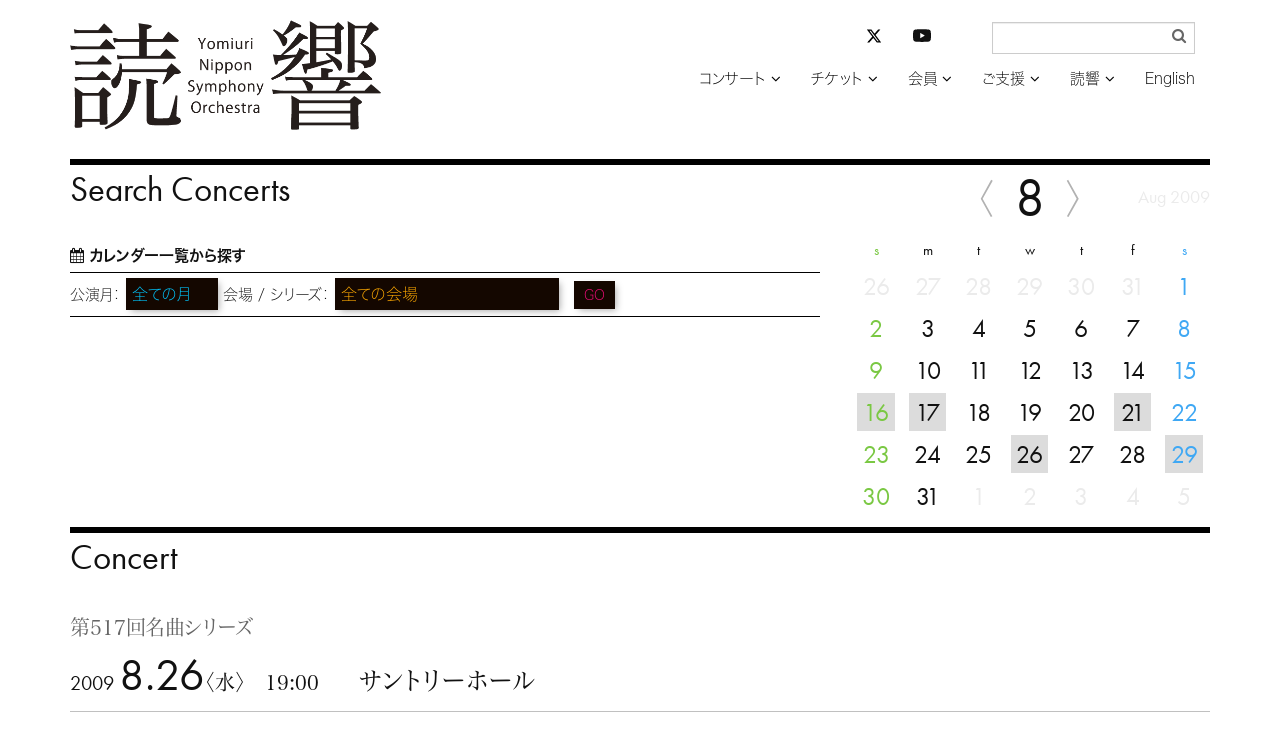

--- FILE ---
content_type: text/html; charset=UTF-8
request_url: https://yomikyo.or.jp/concert/2008/10/517.php
body_size: 26696
content:
<!DOCTYPE html>
<html lang="ja">
<head>
<meta charset="UTF-8">
<meta http-equiv="X-UA-Compatible" content="IE=edge">
<link rel="dns-prefetch" href="//typesquare.com/" />
<link rel="dns-prefetch" href="//use.typekit.net/" />
<meta name="viewport" content="width=device-width, initial-scale=1">
<meta name="msvalidate.01" content="38FC5D7F62475D2F81E0CAE92201E045">
<link rel="apple-touch-icon" sizes="120x120" href="/apple-touch-icon-120x120-precomposed.png">
<meta name="description" content="読売日本交響楽団の公式サイト。公演プログラム、指揮者・楽団員リスト、マエストロからのメッセージ、会員募集、当日券情報など">
<link href="/css/bootstrap-yomikyo.min.css" rel="stylesheet">
<link href="/css/bootstrap-theme-yomikyo.min.css" rel="stylesheet">
<link href="/css/bootstrap-custom-yomikyo.css" rel="stylesheet">
<script src="/js/wf-on.js" type="text/JavaScript"></script>
<script src="https://ajax.googleapis.com/ajax/libs/jquery/3.6.3/jquery.min.js"></script>
<!-- navi -->
<link href="/css/bootsnav-yomikyo.css" rel="stylesheet">
<link href="/css/style-yomikyo.css" rel="stylesheet">
<script src="/js/bootsnav-yomikyo.js" type="text/JavaScript"></script>
<!-- addcss -->
<link href="/css/yomikyo.css?v20240501" rel="stylesheet">
<!-- fonts -->
<script type="text/javascript" src="//typesquare.com/accessor/apiscript/typesquare.js?66e14a5648a446a8bf797bc2ac1e02e5" charset="utf-8"></script>

<link href="/css/font-awesome.css" rel="stylesheet">
<script>
  (function(d) {
    var config = {
      kitId: 'oaq1ong',
      scriptTimeout: 3000,
      async: true
    },
    h=d.documentElement,t=setTimeout(function(){h.className=h.className.replace(/\bwf-loading\b/g,"")+" wf-inactive";},config.scriptTimeout),tk=d.createElement("script"),f=false,s=d.getElementsByTagName("script")[0],a;h.className+=" wf-loading";tk.src='https://use.typekit.net/'+config.kitId+'.js';tk.async=true;tk.onload=tk.onreadystatechange=function(){a=this.readyState;if(f||a&&a!="complete"&&a!="loaded")return;f=true;clearTimeout(t);try{Typekit.load(config)}catch(e){}};s.parentNode.insertBefore(tk,s)
    })(document);
</script>
<!-- /fonts -->
<!-- scroll -->
<script type="text/javascript">
$
(function(){
	$('div.shortcut > a[href^="#"]').click(function(){
		var speed = 500;
		var href= $(this).attr("href");
		var target = $(href == "#" || href == "" ? 'html' : href);
		var position = target.offset().top;
		$("html, body").animate({scrollTop:position}, speed, "swing");
		return false;
	});
});
</script>
<!-- /scroll -->
<!-- HTML5 shim and Respond.js for IE8 support of HTML5 elements and media queries -->
<!-- WARNING: Respond.js doesn't work if you view the page via file:// -->
<!--[if lt IE 9]>
<script src="https://oss.maxcdn.com/html5shiv/3.7.2/html5shiv.min.js"></script>
<script src="https://oss.maxcdn.com/respond/1.4.2/respond.min.js"></script>
<![endif]-->
<!-- Google tag (gtag.js) -->
<script async src="https://www.googletagmanager.com/gtag/js?id=G-WY4HZ5EK76"></script>
<script>
  window.dataLayer = window.dataLayer || [];
  function gtag(){dataLayer.push(arguments);}
  gtag('js', new Date());

  gtag('config', 'G-WY4HZ5EK76');
</script>
<!-- /Google tag (gtag.js) -->
<style type="text/css" rel="stylesheet">
body {
    visibility: hidden;
}
</style>
<script type="text/javascript">
$(document).ready(function() {
	var htmlon = function(){
	    document.body.style.visibility = 'visible';
	} 
	setTimeout(htmlon, 750);
	callback = function(res) {
    	htmlon();
	}
	Ts.onComplete(callback);
})

</script>
<title>第517回名曲シリーズ | コンサート | 読売日本交響楽団</title>
</head>
<body>
<div class="container">
<header class="row_b">
<!-- Gナビここから -->
<nav role="navigation" class="navbar navbar-default bootsnav">
	<div class="container-fluid">
	<div class="row">
		<!-- Start Header Navigation -->
		<div class="navbar-header">
			<button type="button" class="navbar-toggle" data-toggle="collapse" data-target="#navbar-menu">
				<i class="fa fa-bars"></i>
			</button>
        <a href="https://yomikyo.or.jp/" class="navbar-brand"><img src="/img/logo.png" alt="読響ホーム"></a>
		</div>
		<!-- End Header Navigation -->

		<div class="collapse navbar-collapse yomi_nav" id="navbar-menu">
			<ul class="nav navbar-nav navbar-right" data-in="fadeInDown" data-out="fadeOutUp">
				<li class="dropdown">
					<a href="#" class="dropdown-toggle" data-toggle="dropdown" >コンサート</a>
					<ul class="dropdown-menu yomi_dropdown">
						<li><a href="https://yomikyo.or.jp/concert/">コンサート検索</a></li>
						<li><a href="https://yomikyo.or.jp/hall/">アクセス / 座席表</a></li>
					</ul>
				</li>
				<li class="dropdown">
					<a href="#" class="dropdown-toggle" data-toggle="dropdown" >チケット</a>
					<ul class="dropdown-menu yomi_dropdown">
						<li><a href="https://yomikyo.or.jp/info/ticket.php">チケットお申し込み方法</a></li>
						<li><a href="https://yomikyo.pia.jp/" target="_blank">読響チケットWEB</a></li>
					</ul>
				</li>
				<li class="dropdown"><a href="#" class="dropdown-toggle" data-toggle="dropdown">会員</a>
                	<ul class="dropdown-menu yomi_dropdown">
                        <li style="border-bottom: 1px solid #666;"><a href="https://yomikyo.or.jp/info/membership2025.php">2025年度シリーズ会員について</a></li>
						<li><a href="https://yomikyo.or.jp/info/membership.php">2026年度シリーズ会員について</a></li>
						<li><a href="https://yomikyo.or.jp/info/membership.php#program">シーズンプログラム</a></li>
						<li><a href="https://yomikyo.or.jp/info/membership.php#gosc">公演スケジュール</a></li>
						<li><a href="https://yomikyo.or.jp/info/membership.php#goprice">料金表</a></li>
						<li><a href="https://yomikyo.or.jp/info/membership.php#tokuten">会員特典</a></li>
					</ul>
				</li>
				<li class="dropdown"><a href="#" class="dropdown-toggle" data-toggle="dropdown">ご支援</a>
					<ul class="dropdown-menu yomi_dropdown">
						<li><a href="https://yomikyo.or.jp/info/patronage.php">ご支援のお願い</a></li>
                    	<li><a href="https://yomikyo.or.jp/info/patronage.php#zeisei">税制上の優遇措置</a></li>
						<li><a href="https://yomikyo.or.jp/info/patronage.php#kifu-credit">クレジット決済でのご寄付</a></li>
						<li><a href="https://yomikyo.or.jp/info/patronage.php#kifu-furikomi">お振込でのご寄付</a></li>
						<li><a href="https://yomikyo.or.jp/info/patronage.php#sanjo-kojin">個人賛助会員</a></li>
						<li><a href="https://yomikyo.or.jp/info/patronage.php#sanjo-houjin">法人賛助会員</a></li>
						<li><a href="https://yomikyo.or.jp/info/patronage.php#sanjo-meibo">賛助会員名簿</a></li>
                    	<li><a href="https://yomikyo.or.jp/info/patronage.php#izou">遺贈によるご寄付</a></li>
					</ul>
				</li>
				<li class="dropdown"><a href="#" class="dropdown-toggle" data-toggle="dropdown">読響</a>
					<ul class="dropdown-menu yomi_dropdown">
                    	<li><a href="https://yomikyo.or.jp/info/member-info.php">メンバー</a></li>
						<li><a href="https://yomikyo.or.jp/info/member-info.php#conductor">指揮者</a></li>
						<li><a href="https://yomikyo.or.jp/info/member-info.php#member">楽団員</a></li>
						<li><a href="https://yomikyo.or.jp/info/member-info.php#ynso-principle">読響の理念</a></li>
						<li><a href="https://yomikyo.or.jp/info/member-info.php#ynso-profile">プロフィール</a></li>
						<li><a href="https://yomikyo.or.jp/info/member-info.php#sosiki-gaiyo">組織概要</a></li>
						<li><a href="https://yomikyo.or.jp/audition.php">オーディション/採用情報</a></li>
						<li><a href="https://yomikyo.or.jp/monthly-orchestra.php">プログラム</a></li>
						<li><a href="https://yomikyo.or.jp/info/media.php">CD/DVD</a></li>
						<li><a href="https://yomikyo.or.jp/info/irai.php">公演のご依頼</a></li>
					</ul>
				</li>
				<li><a href="https://yomikyo.or.jp/e/">English</a></li>
			</ul>
	<form class="navbar-form yomi_navform" method="get" action="/mt/mt-search.cgi" name="f" onsubmit="return submitCheck()">
		<div class="form-group has-feedback">
			<input type="text" id="search" name="search" value="" class="form-control" placeholder="" size="20" title="サイト内検索入力箇所" style="font-family:Hiragino Kaku Gothic W3 JIS2004;">
            <input type="hidden" name="IncludeBlogs" value="1,9" />
            <input type="hidden" name="limit" value="20" />
            <input type="submit" value="&#xf002;" />
		</div>
	</form>
    <!-- sns -->
	<div class="nav_sns">
		<ul class="list-unstyled">
			<li class="col-xs-6">
				<a href="https://twitter.com/YNSO_Official" target="_blank" title="読響公式X（旧Twitter）を開く"><svg xmlns="http://www.w3.org/2000/svg" height="16" width="16" viewBox="0 0 512 512"><!--!Font Awesome Free 6.5.1 by @fontawesome - https://fontawesome.com License - https://fontawesome.com/license/free Copyright 2023 Fonticons, Inc.--><path d="M389.2 48h70.6L305.6 224.2 487 464H345L233.7 318.6 106.5 464H35.8L200.7 275.5 26.8 48H172.4L272.9 180.9 389.2 48zM364.4 421.8h39.1L151.1 88h-42L364.4 421.8z"/></svg></a>
			</li>
			<li class="col-xs-6">
				<a href="https://www.youtube.com/channel/UCFbNK61Juu5FgX6Omab1teA" target="_blank" title="YouTube読響チャンネルを開く"><svg xmlns="http://www.w3.org/2000/svg" fill="currentColor" class="bi bi-youtube" viewBox="0 0 16 16"><path d="M8.051 1.999h.089c.822.003 4.987.033 6.11.335a2.01 2.01 0 0 1 1.415 1.42c.101.38.172.883.22 1.402l.01.104.022.26.008.104c.065.914.073 1.77.074 1.957v.075c-.001.194-.01 1.108-.082 2.06l-.008.105-.009.104c-.05.572-.124 1.14-.235 1.558a2.007 2.007 0 0 1-1.415 1.42c-1.16.312-5.569.334-6.18.335h-.142c-.309 0-1.587-.006-2.927-.052l-.17-.006-.087-.004-.171-.007-.171-.007c-1.11-.049-2.167-.128-2.654-.26a2.007 2.007 0 0 1-1.415-1.419c-.111-.417-.185-.986-.235-1.558L.09 9.82l-.008-.104A31.4 31.4 0 0 1 0 7.68v-.123c.002-.215.01-.958.064-1.778l.007-.103.003-.052.008-.104.022-.26.01-.104c.048-.519.119-1.023.22-1.402a2.007 2.007 0 0 1 1.415-1.42c.487-.13 1.544-.21 2.654-.26l.17-.007.172-.006.086-.003.171-.007A99.788 99.788 0 0 1 7.858 2h.193zM6.4 5.209v4.818l4.157-2.408L6.4 5.209z"></path></svg></a>
			</li>
		</ul>
	</div>
    <!-- /sns -->
   
<script type="text/javascript">
/* <![CDATA[ */
		function submitCheck() {
			var str = document.f.search.value;
			if( str.match( /^[\s　]*$/ ) ) {
				alert("検索語を入力してください");
				return false;
			}
		}/* ]]> */
</script>
	</div><!-- /.navbar-collapse -->
</div><!-- /.row -->
</div>
</nav><!-- Gナビここまで -->
</header>
</div><!-- /.container -->
<div class="container">
<!-- 本文ここから -->
<!-- 検索・カレンダーここから -->
<aside id="search" class="row_b hidden-print">
<h1 class="futura">Search Concerts</h1>
<div class="row">
	<div class="col-xs-12 col-sm-7 col-md-8 col-lg-8 form-group">
	<p style="line-height:1em;"><i class="fa fa-calendar" aria-hidden="true"></i> <a href="/cal.php">カレンダー一覧から探す</a></p>
<form action="/concert/" method="post" enctype="multipart/form-data" name="form1" id="form1">
    <div class=" search_box">
        <label for="search_month">公演月：</label>
        <select name="search1" class="form-control search1" id="search1">
            <option value="all" >全ての月
            </option>
            <option value="202601">2026年1月</option><option value="202602">2月</option><option value="202603">3月</option><option value="202604">4月</option><option value="202605">5月</option><option value="202606">6月</option><option value="202607">7月</option><option value="202608">8月</option><option value="202609">9月</option><option value="202610">10月</option><option value="202611">11月</option><option value="202612">12月</option><option value="202701">2027年1月</option><option value="202702">2月</option><option value="202703">3月</option>        </select>
        <label for="search_hall">会場 / シリーズ：</label>
        <select name="search2" class="form-control search2" id="search2">
            <optgroup label="会場">
                <option value="all">全ての会場</option>
                <option value="サントリーホール">サントリーホール</option>
                <option value="東京芸術劇場">東京芸術劇場</option>
                <option value="横浜みなとみらいホール">横浜みなとみらいホール</option>
                <!--<option value="よみうり大手町ホール" >よみうり大手町ホール</option>-->
                <option value="TOPPANホール">TOPPANホール</option>
                <option value="フェスティバルホール（大阪）">フェスティバルホール（大阪）</option>
                <option value="other">その他の会場</option>
            </optgroup>
            <optgroup label="シリーズ">
                <option value="191">定期演奏会</option>
                <option value="192">名曲シリーズ</option>
                <option value="227">土曜マチネーシリーズ</option>
                <option value="228">日曜マチネーシリーズ</option>
                <option value="195">横浜マチネーシリーズ</option>
                <option value="226">読響アンサンブル・シリーズ</option>
                <option value="213">大阪定期演奏会</option>
            </optgroup>
        </select>
        <button class="search_btn">GO</button>
    </div>
</form>
</div>
	<div class="col-xs-12 col-sm-5 col-md-4 col-lg-4">
<div id="subcal">

            <table class="table text-center futura cal">
                <thead>
                    <tr><td class="month" colspan="7">
                    <a href="javascript:void(0)" onclick="$.ajax({type:'GET',cache: false,url: '/calback.php',success:function(msg){$('div#subcal').html(msg);$('a[data-toggle=popover]').popover()}}); return false;"><span class="cal-arrow"><img src="/img/cal-arrow-l.svg"></span></a>8<a href="javascript:void(0)"onclick="$.ajax({type: 'GET',cache: false,url: '/calnext.php',success:function(msg){$('div#subcal').html(msg);$('a[data-toggle=popover]').popover()}});return false;"><span class="cal-arrow"><img src="/img/cal-arrow-r.svg"></span></a><span class="m-y">Aug 2009</span>
                    </td></tr>
                </thead>
                <tbody>
                    <tr>
                        <th class="text-center sunday">s</th>
                        <th class="text-center">m</th>
                        <th class="text-center">t</th>
                        <th class="text-center">w</th>
                        <th class="text-center">t</th>
                        <th class="text-center">f</th>
                        <th class="text-center saturday">s</th>
                    </tr>
        <tr>
<td class='other_month'>26</td><td class='other_month'>27</td><td class='other_month'>28</td><td class='other_month'>29</td><td class='other_month'>30</td><td class='other_month'>31</td><td class=' saturday'>1</td></tr>
<tr>
<td class=' sunday'>2</td><td class=''>3</td><td class=''>4</td><td class=''>5</td><td class=''>6</td><td class=''>7</td><td class=' saturday'>8</td></tr>
<tr>
<td class=' sunday'>9</td><td class=''>10</td><td class=''>11</td><td class=''>12</td><td class=''>13</td><td class=''>14</td><td class=' saturday'>15</td></tr>
<tr>
<td class=' concert_day sunday'><a href="/concert/2008/10/post-19.php#concert" data-toggle="popover" data-trigger="hover" data-html="true" data-placement="bottom" data-title="8/16 みなとみらいホリデー名曲コンサート・シリーズ" data-content="14:00 横浜みなとみらいホール&lt;br /&gt;
指揮：高関 健&lt;br /&gt;
ヴァイオリン=エリック・シューマン&lt;br /&gt;
チェロ=マーク・シューマン&lt;br /&gt;
ピアノ=イリーナ・メジューエワ&lt;br /&gt;
◆メンデルスゾーン：&lt;br /&gt;
　ヴァイオリン協奏曲&lt;br /&gt;
◆ドヴォルザーク：&lt;br /&gt;
　チェロ協奏曲&lt;br /&gt;
◆チャイコフスキー：&lt;br /&gt;
…">16</a></td><td class=' concert_day'><a href="/concert/2009/05/post-95.php#concert" data-toggle="popover" data-trigger="hover" data-html="true" data-placement="bottom" data-title="8/17 読響サマーフェスティバル 三大協奏曲のしらべ" data-content="18:30 サントリーホール&lt;br /&gt;
指揮：高関健&lt;br /&gt;
ヴァイオリン：エリック・シューマン&lt;br /&gt;
チェロ：マーク・シューマン&lt;br /&gt;
ピアノ：イリーナ・メジューエワ&lt;br /&gt;
◆メンデルスゾーン／ヴァイオリン協奏曲&lt;br /&gt;
◆ドヴォルザーク／チェロ協奏曲&lt;br /&gt;
◆チャイコフスキー／ピアノ…">17</a></td><td class=''>18</td><td class=''>19</td><td class=''>20</td><td class=' concert_day'><a href="/concert/2009/05/post-96.php#concert" data-toggle="popover" data-trigger="hover" data-html="true" data-placement="bottom" data-title="8/21 読響サマーフェスティバル 三大交響曲のしらべ" data-content="18:30 サントリーホール&lt;br /&gt;
指揮： 山下一史&lt;br /&gt;
◆シューベルト／交響曲第7番〈未完成〉&lt;br /&gt;
◆ベートーヴェン／交響曲第5番〈運命〉&lt;br /&gt;
◆ドヴォルザーク／交響曲第9番〈新世界から〉&lt;br /&gt;
">21</a></td><td class=' saturday'>22</td></tr>
<tr>
<td class=' sunday'>23</td><td class=''>24</td><td class=''>25</td><td class=' concert_day'><a href="/concert/2008/10/517.php#concert" data-toggle="popover" data-trigger="hover" data-html="true" data-placement="bottom" data-title="8/26 第517回名曲シリーズ" data-content="19:00 サントリーホール&lt;br /&gt;
指揮：高関 健&lt;br /&gt;
《ヘンデル没後250年＆初演後260年》&lt;br /&gt;
◆ヘンデル：&lt;br /&gt;
　〈王宮の花火の音楽〉&lt;br /&gt;
◆マーラー：&lt;br /&gt;
　交響曲第5番&lt;br /&gt;
">26</a></td><td class=''>27</td><td class=''>28</td><td class=' concert_day saturday'><a href="/concert/2009/06/post-101.php#concert" data-toggle="popover" data-trigger="hover" data-html="true" data-placement="bottom" data-title="8/29 この夏、ご家族に贈る 世界一受けたい音楽授業2009〈名曲なるほど発見隊〉" data-content="14:00 東京芸術劇場&lt;br /&gt;
指揮： 下野竜也&lt;br /&gt;
ピアノ： 小川典子&lt;br /&gt;
構成アドバイザー：新井鴎子&lt;br /&gt;
●プログラム・公演の４大特長&lt;br /&gt;
・誰でも知っているあの大作曲家の、苦難と喜びに満ちた人生に迫る90分のプログラム♪&lt;br /&gt;
　（曲目は当日のお楽しみ！　誰…">29</a></td></tr>
<tr>
<td class=' sunday'>30</td><td class=''>31</td><td class='other_month'>1</td><td class='other_month'>2</td><td class='other_month'>3</td><td class='other_month'>4</td><td class='other_month'>5</td></tr>
</tbody></table></div>
	</div>
</div><!-- /row -->
</aside>
<!-- 検索・カレンダーここまで -->
<main>
<!-- コンサート記事ここから -->
<section id="concert" class="row_b">
<h1 class="futura">Concert</h1>
	<article class="concert_info">
		<div class="concert_info_main">
			<h2>第517回名曲シリーズ</h2>
        <p class="hall border_b"><span class="futura">2009 <span style="font-size:2.25em;">8.26</span></span>〈水〉　19:00　　<span class="place">サントリーホール</span></p>
    </div>
		<div class="row">
			<div class="col-xs-12 col-sm-8 col-md-9 col-lg-9">
				<div class="concert_info_detail">

                <p>指揮：高関 健</p><p>《ヘンデル没後250年＆初演後260年》<br />◆ヘンデル：<br />　〈王宮の花火の音楽〉<br />◆マーラー：<br />　交響曲第5番</p>
				</div>
<table class="table concert_info_detail concert_info_ticket">
<tbody>
        <tr>
                <th scope="row">チケット料金</th>
                        <td class="col_ticket" colspan="2">
        <div>A &yen;8,000</div>
        <div>B &yen;6,000</div>
        <div>C &yen;5,000</div>
        <div>D &yen;4,000</div>
                </td>
        </tr>

        </tbody>
</table>
  

<ul class="notes border_b">

</ul> 


                    <ul class="notes" style="color:#888;">
						<li>都合により曲目、出演者等が一部変更される場合もございます。あらかじめご了承ください</li>
						<li>未就学児童のご入場は、固くお断りいたします</li>
						<li>開演後の途中入場はご遠慮ください</li>
					</ul>

            </div>
        


        
			<div class="col-xs-12 col-sm-4 col-md-3 col-lg-3 kiji_img">
<img src="https://yomikyo.or.jp/2009/05/26/20090826-517meikyoku.jpg"/>




<a href="https://yomikyo.or.jp/20090826-517-meikyoku.pdf" target="_blank">
</a>

			</div>

		</div><!-- row -->   
	</article>

</section>
<!-- コンサート記事ここまで -->
</main>
<!-- 本文ここまで -->

<aside class="row_b hidden-print">
<h2 class="futura">Topics</h2>
<div class="row tile topics">
	<div class="col-xs-6 col-sm-4 col-md-4 col-lg-4">
<a href="https://yomikyo.or.jp/2026/01/2025202617.php">		<figure>
			<img src="/sysimg/normal-s/siBkjIjKWDFXI2GL4SrKNJfQct9O7tOeLwFhcT4Y.png" alt="">
			<figcaption>4月に開幕！ 2026年度シーズン <br>年間会員券 好評発売中</figcaption>
		</figure>
</a>	</div>
	<div class="col-xs-6 col-sm-4 col-md-4 col-lg-4">
<a href="https://yomikyo.or.jp/concert/?concert=202601241400,202601251400#search_r">		<figure>
			<img src="/sysimg/normal-s/skud84GxyVKsD2l3AayJdvAMRnBEFA2sGXFlSTPS.png" alt="">
			<figcaption>1月 世界的名手ファウストが登場<br>ヴァイグレが「スコットランド」を指揮！</figcaption>
		</figure>
</a>	</div>
	<div class="col-xs-6 col-sm-4 col-md-4 col-lg-4">
<a href="https://yomikyo.or.jp/concert/2025/01/655-1.php#concert">		<figure>
			<img src="/sysimg/normal-s/kRhwfKIkhkaLSUYMmOg92l7kkZsEq8N6Y1Z9qgap.png" alt="">
			<figcaption>2月4日(水) 名手・諏訪内晶子が共演！ <br>名匠ヴェンツァーゴのブルックナー7番</figcaption>
		</figure>
</a>	</div>
	<div class="col-xs-6 col-sm-4 col-md-4 col-lg-4">
<a href="https://yomikyo.or.jp/concert/?concert=202602131900,202602151400#search_r">		<figure>
			<img src="/sysimg/normal-s/InH3WZIPyGBjaHwuAclVHQfkYUGF1khBmzOCgw96.png" alt="">
			<figcaption>注目を浴びる新星・中川優芽花が共演！<br>2/13（金）完売、15（日）は発売中</figcaption>
		</figure>
</a>	</div>
	<div class="col-xs-6 col-sm-4 col-md-4 col-lg-4">
<a href="https://yomikyo.or.jp/concert/?concert=202602211400,202602221400#search_r">		<figure>
			<img src="/sysimg/normal-s/vkpTOHkq1iqc1fcvDJwSO363DpdsBi1OzVIYMFfR.png" alt="">
			<figcaption>2月21、22日 鬼才・上岡の「ボレロ」<br>20歳のチェロの新星・鳥羽が共演！</figcaption>
		</figure>
</a>	</div>
	<div class="col-xs-6 col-sm-4 col-md-4 col-lg-4">
<a href="https://yomikyo.or.jp/concert/?concert=202603051900,202603101900,202603141400,202603151400#search_r">		<figure>
			<img src="/sysimg/normal-s/El6DmEy2MIA1HTxGkuRvimX7t9RSAkeBYHhRjEEU.png" alt="">
			<figcaption>3月 鈴木優人が有終の美を飾る！<br>「マタイ受難曲」「ジュピター」「春の祭典」</figcaption>
		</figure>
</a>	</div>
</div><!-- /row -->
</aside>

<footer class="row footer_row">
<p class="footer_privacy col-12 col-md-3 col-lg-2 col-md-push-3 col-lg-push-4"><a href="/pdf/yomikyo-privacypolicy.pdf" target="_blank">プライバシーポリシー</a></p>
<ul class="footer_list col-xs-12 col-sm-12 col-md-6 col-md-push-3 col-lg-push-4">
	<li><a href="/">ホーム</a></li>
	<li><a href="https://yomikyo.or.jp/concert/">コンサート</a></li>
	<li><a href="https://yomikyo.pia.jp/" target="_blank">チケット</a></li>
	<li><a href="https://yomikyo.or.jp/info/membership.php">会員</a></li>
	<li><a href="https://yomikyo.or.jp/info/patronage.php">ご支援</a></li>
	<li><a href="https://yomikyo.or.jp/info/member-info.php">読響</a></li>
	<li><a href="https://yomikyo.or.jp/e/">English</a></li>
    <li class="nav_sns_footer">
    <ul class="list-unstyled">
            <li><a href="https://twitter.com/YNSO_Official" target="_blank" title="読響公式X（旧Twitter）を開く"><svg xmlns="http://www.w3.org/2000/svg" height="16" width="16" viewBox="0 0 512 512"><!--!Font Awesome Free 6.5.1 by @fontawesome - https://fontawesome.com License - https://fontawesome.com/license/free Copyright 2023 Fonticons, Inc.--><path d="M389.2 48h70.6L305.6 224.2 487 464H345L233.7 318.6 106.5 464H35.8L200.7 275.5 26.8 48H172.4L272.9 180.9 389.2 48zM364.4 421.8h39.1L151.1 88h-42L364.4 421.8z"/></svg></a></li>
            <li><a href="https://www.youtube.com/channel/UCFbNK61Juu5FgX6Omab1teA" target="_blank" title="YouTube読響チャンネルを開く"><svg xmlns="http://www.w3.org/2000/svg" fill="currentColor" class="bi bi-youtube" viewBox="0 0 16 16"><path d="M8.051 1.999h.089c.822.003 4.987.033 6.11.335a2.01 2.01 0 0 1 1.415 1.42c.101.38.172.883.22 1.402l.01.104.022.26.008.104c.065.914.073 1.77.074 1.957v.075c-.001.194-.01 1.108-.082 2.06l-.008.105-.009.104c-.05.572-.124 1.14-.235 1.558a2.007 2.007 0 0 1-1.415 1.42c-1.16.312-5.569.334-6.18.335h-.142c-.309 0-1.587-.006-2.927-.052l-.17-.006-.087-.004-.171-.007-.171-.007c-1.11-.049-2.167-.128-2.654-.26a2.007 2.007 0 0 1-1.415-1.419c-.111-.417-.185-.986-.235-1.558L.09 9.82l-.008-.104A31.4 31.4 0 0 1 0 7.68v-.123c.002-.215.01-.958.064-1.778l.007-.103.003-.052.008-.104.022-.26.01-.104c.048-.519.119-1.023.22-1.402a2.007 2.007 0 0 1 1.415-1.42c.487-.13 1.544-.21 2.654-.26l.17-.007.172-.006.086-.003.171-.007A99.788 99.788 0 0 1 7.858 2h.193zM6.4 5.209v4.818l4.157-2.408L6.4 5.209z"></path></svg></a></li>
        </ul>
    </li>
</ul>
<p class="copyright yomi_copy col-xs-12 col-sm-12 col-md-3 col-md-pull-9 col-lg-pull-8">公益財団法人 読売日本交響楽団</p>
</footer>

</div><!-- /.container -->
<script src="/js/bootstrap.min.js"></script>
<script>
$("a[data-toggle=popover]").popover();
$('body').on('click', function (e) {
  $('[data-toggle="popover"]').each(function () {
    if (!$(this).is(e.target) && $(this).has(e.target).length === 0 && $('.popover').has(e.target).length === 0) {
      $(this).popover('hide');
    }
  });
});
</script>
</body>
</html>